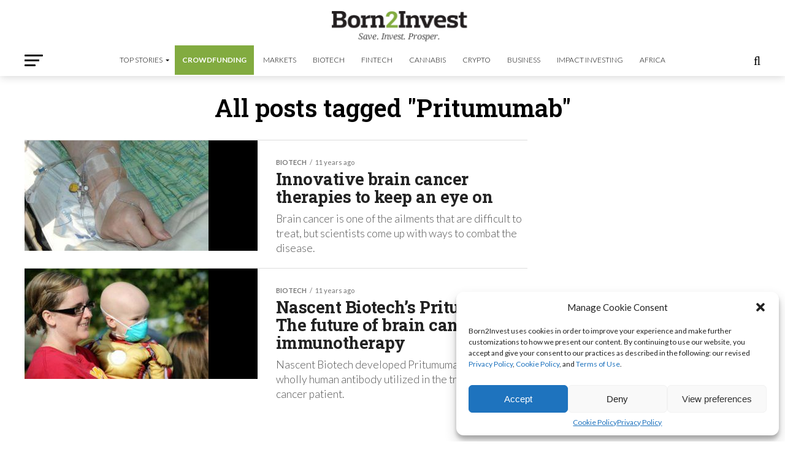

--- FILE ---
content_type: text/html; charset=utf-8
request_url: https://www.google.com/recaptcha/api2/aframe
body_size: 266
content:
<!DOCTYPE HTML><html><head><meta http-equiv="content-type" content="text/html; charset=UTF-8"></head><body><script nonce="9lexq-th9PV6aGyYH2t-QA">/** Anti-fraud and anti-abuse applications only. See google.com/recaptcha */ try{var clients={'sodar':'https://pagead2.googlesyndication.com/pagead/sodar?'};window.addEventListener("message",function(a){try{if(a.source===window.parent){var b=JSON.parse(a.data);var c=clients[b['id']];if(c){var d=document.createElement('img');d.src=c+b['params']+'&rc='+(localStorage.getItem("rc::a")?sessionStorage.getItem("rc::b"):"");window.document.body.appendChild(d);sessionStorage.setItem("rc::e",parseInt(sessionStorage.getItem("rc::e")||0)+1);localStorage.setItem("rc::h",'1768986805418');}}}catch(b){}});window.parent.postMessage("_grecaptcha_ready", "*");}catch(b){}</script></body></html>

--- FILE ---
content_type: application/javascript
request_url: https://born2invest.com/wp-content/uploads/hummingbird-assets/3f30015754ebdcb96e4c6a225ce9b022.js
body_size: 7131
content:
/**handles:swv,contact-form-7**/
(()=>{var n={d:function(t,e){for(var i in e)n.o(e,i)&&!n.o(t,i)&&Object.defineProperty(t,i,{enumerable:!0,get:e[i]})},o:function(t,e){return Object.prototype.hasOwnProperty.call(t,e)},r:function(t){"undefined"!=typeof Symbol&&Symbol.toStringTag&&Object.defineProperty(t,Symbol.toStringTag,{value:"Module"}),Object.defineProperty(t,"__esModule",{value:!0})}},o={};function t(t){if(this.formData={},this.tree={},!(t instanceof FormData))return this;this.formData=t;let n=()=>{let i=new Map;return i.largestIndex=0,i.set=function(t,e){""===t?t=i.largestIndex++:/^[0-9]+$/.test(t)&&(t=parseInt(t),i.largestIndex<=t)&&(i.largestIndex=t+1),Map.prototype.set.call(i,t,e)},i},e=(this.tree=n(),/^(?<name>[a-z][-a-z0-9_:]*)(?<array>(?:\[(?:[a-z][-a-z0-9_:]*|[0-9]*)\])*)/i);for(let[t,i]of this.formData){var s=t.match(e);if(s)if(""===s.groups.array)this.tree.set(s.groups.name,i);else{let t=[...s.groups.array.matchAll(/\[([a-z][-a-z0-9_:]*|[0-9]*)\]/gi)].map(([t,e])=>e),e=(t.unshift(s.groups.name),t.pop());t.reduce((t,e)=>{var i;return/^[0-9]+$/.test(e)&&(e=parseInt(e)),t.get(e)instanceof Map?t.get(e):(i=n(),t.set(e,i),i)},this.tree).set(e,i)}}}n.r(o),n.d(o,{date:function(){return f},dayofweek:function(){return h},email:function(){return s},enum:function(){return u},file:function(){return m},maxdate:function(){return z},maxfilesize:function(){return I},maxitems:function(){return g},maxlength:function(){return x},maxnumber:function(){return b},mindate:function(){return A},minfilesize:function(){return $},minitems:function(){return v},minlength:function(){return w},minnumber:function(){return y},number:function(){return c},required:function(){return e},requiredfile:function(){return i},tel:function(){return l},time:function(){return d},url:function(){return p}}),t.prototype.entries=function(){return this.tree.entries()},t.prototype.get=function(t){return this.tree.get(t)},t.prototype.getAll=function(t){if(!this.has(t))return[];let s=t=>{var e=[];if(t instanceof Map)for(var[i,n]of t)e.push(...s(n));else""!==t&&e.push(t);return e};return s(this.get(t))},t.prototype.has=function(t){return this.tree.has(t)},t.prototype.keys=function(){return this.tree.keys()},t.prototype.values=function(){return this.tree.values()};var a=t;function r({rule:t,field:e,error:i,...n}){this.rule=t,this.field=e,this.error=i,this.properties=n}let e=function(t){if(0===t.getAll(this.field).length)throw new r(this)},i=function(t){if(0===t.getAll(this.field).length)throw new r(this)},s=function(t){if(!t.getAll(this.field).every(t=>{if((t=t.trim()).length<6)return!1;if(-1===t.indexOf("@",1))return!1;if(t.indexOf("@")!==t.lastIndexOf("@"))return!1;var[t,e]=t.split("@",2);if(!/^[a-zA-Z0-9!#$%&\'*+\/=?^_`{|}~\.-]+$/.test(t))return!1;if(/\.{2,}/.test(e))return!1;if(/(?:^[ \t\n\r\0\x0B.]|[ \t\n\r\0\x0B.]$)/.test(e))return!1;var e=e.split(".");if(e.length<2)return!1;for(let t of e){if(/(?:^[ \t\n\r\0\x0B-]|[ \t\n\r\0\x0B-]$)/.test(t))return!1;if(!/^[a-z0-9-]+$/i.test(t))return!1}return!0}))throw new r(this)},p=function(t){var e;if(!t.getAll(this.field).every(t=>{if(""===(t=t.trim()))return!1;try{return-1!==["http","https","ftp","ftps","mailto","news","irc","irc6","ircs","gopher","nntp","feed","telnet","mms","rtsp","sms","svn","tel","fax","xmpp","webcal","urn"].indexOf(new URL(t).protocol.replace(/:$/,""))}catch{return!1}}))throw new r(this)},l=function(t){if(!t.getAll(this.field).every(t=>(t=(t=t.trim()).replaceAll(/[()/.*#\s-]+/g,""),/^[+]?[0-9]+$/.test(t))))throw new r(this)},c=function(t){if(!t.getAll(this.field).every(t=>(t=t.trim(),!!/^[-]?[0-9]+(?:[eE][+-]?[0-9]+)?$/.test(t)||!!/^[-]?(?:[0-9]+)?[.][0-9]+(?:[eE][+-]?[0-9]+)?$/.test(t))))throw new r(this)},f=function(t){if(!t.getAll(this.field).every(t=>{var t;return t=t.trim(),!!/^[0-9]{4,}-[0-9]{2}-[0-9]{2}$/.test(t)&&(t=new Date(t),!Number.isNaN(t.valueOf()))}))throw new r(this)},d=function(t){if(!t.getAll(this.field).every(t=>{var t=t.trim().match(/^([0-9]{2})\:([0-9]{2})(?:\:([0-9]{2}))?$/),e,i,t;return!!t&&(e=parseInt(t[1]),i=parseInt(t[2]),t=t[3]?parseInt(t[3]):0,0<=e)&&e<=23&&0<=i&&i<=59&&0<=t&&t<=59}))throw new r(this)},m=function(t){if(!t.getAll(this.field).every(e=>e instanceof File&&this.accept?.some(t=>/^\.[a-z0-9]+$/i.test(t)?e.name.toLowerCase().endsWith(t.toLowerCase()):(t=>{var i=[],n=t.match(/^(?<toplevel>[a-z]+)\/(?<sub>[*]|[a-z0-9.+-]+)$/i),s;if(n){let t=n.groups.toplevel.toLowerCase(),e=n.groups.sub.toLowerCase();for(var[o,a]of((s=new Map).set("jpg|jpeg|jpe","image/jpeg"),s.set("gif","image/gif"),s.set("png","image/png"),s.set("bmp","image/bmp"),s.set("tiff|tif","image/tiff"),s.set("webp","image/webp"),s.set("ico","image/x-icon"),s.set("heic","image/heic"),s.set("asf|asx","video/x-ms-asf"),s.set("wmv","video/x-ms-wmv"),s.set("wmx","video/x-ms-wmx"),s.set("wm","video/x-ms-wm"),s.set("avi","video/avi"),s.set("divx","video/divx"),s.set("flv","video/x-flv"),s.set("mov|qt","video/quicktime"),s.set("mpeg|mpg|mpe","video/mpeg"),s.set("mp4|m4v","video/mp4"),s.set("ogv","video/ogg"),s.set("webm","video/webm"),s.set("mkv","video/x-matroska"),s.set("3gp|3gpp","video/3gpp"),s.set("3g2|3gp2","video/3gpp2"),s.set("txt|asc|c|cc|h|srt","text/plain"),s.set("csv","text/csv"),s.set("tsv","text/tab-separated-values"),s.set("ics","text/calendar"),s.set("rtx","text/richtext"),s.set("css","text/css"),s.set("htm|html","text/html"),s.set("vtt","text/vtt"),s.set("dfxp","application/ttaf+xml"),s.set("mp3|m4a|m4b","audio/mpeg"),s.set("aac","audio/aac"),s.set("ra|ram","audio/x-realaudio"),s.set("wav","audio/wav"),s.set("ogg|oga","audio/ogg"),s.set("flac","audio/flac"),s.set("mid|midi","audio/midi"),s.set("wma","audio/x-ms-wma"),s.set("wax","audio/x-ms-wax"),s.set("mka","audio/x-matroska"),s.set("rtf","application/rtf"),s.set("js","application/javascript"),s.set("pdf","application/pdf"),s.set("swf","application/x-shockwave-flash"),s.set("class","application/java"),s.set("tar","application/x-tar"),s.set("zip","application/zip"),s.set("gz|gzip","application/x-gzip"),s.set("rar","application/rar"),s.set("7z","application/x-7z-compressed"),s.set("exe","application/x-msdownload"),s.set("psd","application/octet-stream"),s.set("xcf","application/octet-stream"),s.set("doc","application/msword"),s.set("pot|pps|ppt","application/vnd.ms-powerpoint"),s.set("wri","application/vnd.ms-write"),s.set("xla|xls|xlt|xlw","application/vnd.ms-excel"),s.set("mdb","application/vnd.ms-access"),s.set("mpp","application/vnd.ms-project"),s.set("docx","application/vnd.openxmlformats-officedocument.wordprocessingml.document"),s.set("docm","application/vnd.ms-word.document.macroEnabled.12"),s.set("dotx","application/vnd.openxmlformats-officedocument.wordprocessingml.template"),s.set("dotm","application/vnd.ms-word.template.macroEnabled.12"),s.set("xlsx","application/vnd.openxmlformats-officedocument.spreadsheetml.sheet"),s.set("xlsm","application/vnd.ms-excel.sheet.macroEnabled.12"),s.set("xlsb","application/vnd.ms-excel.sheet.binary.macroEnabled.12"),s.set("xltx","application/vnd.openxmlformats-officedocument.spreadsheetml.template"),s.set("xltm","application/vnd.ms-excel.template.macroEnabled.12"),s.set("xlam","application/vnd.ms-excel.addin.macroEnabled.12"),s.set("pptx","application/vnd.openxmlformats-officedocument.presentationml.presentation"),s.set("pptm","application/vnd.ms-powerpoint.presentation.macroEnabled.12"),s.set("ppsx","application/vnd.openxmlformats-officedocument.presentationml.slideshow"),s.set("ppsm","application/vnd.ms-powerpoint.slideshow.macroEnabled.12"),s.set("potx","application/vnd.openxmlformats-officedocument.presentationml.template"),s.set("potm","application/vnd.ms-powerpoint.template.macroEnabled.12"),s.set("ppam","application/vnd.ms-powerpoint.addin.macroEnabled.12"),s.set("sldx","application/vnd.openxmlformats-officedocument.presentationml.slide"),s.set("sldm","application/vnd.ms-powerpoint.slide.macroEnabled.12"),s.set("onetoc|onetoc2|onetmp|onepkg","application/onenote"),s.set("oxps","application/oxps"),s.set("xps","application/vnd.ms-xpsdocument"),s.set("odt","application/vnd.oasis.opendocument.text"),s.set("odp","application/vnd.oasis.opendocument.presentation"),s.set("ods","application/vnd.oasis.opendocument.spreadsheet"),s.set("odg","application/vnd.oasis.opendocument.graphics"),s.set("odc","application/vnd.oasis.opendocument.chart"),s.set("odb","application/vnd.oasis.opendocument.database"),s.set("odf","application/vnd.oasis.opendocument.formula"),s.set("wp|wpd","application/wordperfect"),s.set("key","application/vnd.apple.keynote"),s.set("numbers","application/vnd.apple.numbers"),s.set("pages","application/vnd.apple.pages"),s))("*"===e&&a.startsWith(t+"/")||a===n[0])&&i.push(...o.split("|"))}return i})(t).some(t=>(t="."+t.trim(),e.name.toLowerCase().endsWith(t.toLowerCase()))))))throw new r(this)},u=function(t){if(!t.getAll(this.field).every(e=>this.accept?.some(t=>e===String(t))))throw new r(this)},h=function(t){if(!t.getAll(this.field).every(t=>{let e=0===(t=new Date(t).getDay())?7:t;var t;return this.accept?.some(t=>e===parseInt(t))}))throw new r(this)},v=function(t){if(t.getAll(this.field).length<parseInt(this.threshold))throw new r(this)},g=function(t){var t=t.getAll(this.field);if(parseInt(this.threshold)<t.length)throw new r(this)},w=function(t){var t=t.getAll(this.field);let e=0;if(t.forEach(t=>{"string"==typeof t&&(e+=t.length)}),0!==e&&e<parseInt(this.threshold))throw new r(this)},x=function(t){var t=t.getAll(this.field);let e=0;if(t.forEach(t=>{"string"==typeof t&&(e+=t.length)}),parseInt(this.threshold)<e)throw new r(this)},y=function(t){if(!t.getAll(this.field).every(t=>!(parseFloat(t)<parseFloat(this.threshold))))throw new r(this)},b=function(t){if(!t.getAll(this.field).every(t=>!(parseFloat(this.threshold)<parseFloat(t))))throw new r(this)},A=function(t){if(!t.getAll(this.field).every(t=>(t=t.trim(),!(/^[0-9]{4,}-[0-9]{2}-[0-9]{2}$/.test(t)&&/^[0-9]{4,}-[0-9]{2}-[0-9]{2}$/.test(this.threshold)&&t<this.threshold))))throw new r(this)},z=function(t){if(!t.getAll(this.field).every(t=>(t=t.trim(),!(/^[0-9]{4,}-[0-9]{2}-[0-9]{2}$/.test(t)&&/^[0-9]{4,}-[0-9]{2}-[0-9]{2}$/.test(this.threshold)&&this.threshold<t))))throw new r(this)},$=function(t){var t=t.getAll(this.field);let e=0;if(t.forEach(t=>{t instanceof File&&(e+=t.size)}),e<parseInt(this.threshold))throw new r(this)},I=function(t){var t=t.getAll(this.field);let e=0;if(t.forEach(t=>{t instanceof File&&(e+=t.size)}),parseInt(this.threshold)<e)throw new r(this)},E;window.swv={validators:o,validate:(t,e,i={})=>{var t=(t.rules??[]).filter(({rule:t,...e})=>"function"==typeof o[t]&&("function"!=typeof o[t].matches||o[t].matches(e,i)));if(!t.length)return new Map;let s=new a(e),n=t.reduce((e,t)=>{let{rule:i,...n}=t;if(!e.get(n.field)?.error)try{o[i].call({rule:i,...n},s)}catch(t){if(t instanceof r)return e.set(n.field,t)}return e},new Map);for(let t of s.keys())n.has(t)||n.set(t,{validInputs:s.getAll(t)});return n},...null!=(E=window.swv)?E:{}}})();
(()=>{let i=e=>Math.abs(parseInt(e,10)),n=(e,t,a)=>{var t=new CustomEvent("wpcf7"+t,{bubbles:!0,detail:a});(e="string"==typeof e?document.querySelector(e):e).dispatchEvent(t)},l=(t,e)=>{var a=new Map([["init","init"],["validation_failed","invalid"],["acceptance_missing","unaccepted"],["spam","spam"],["aborted","aborted"],["mail_sent","sent"],["mail_failed","failed"],["submitting","submitting"],["resetting","resetting"],["validating","validating"],["payment_required","payment-required"]]),a=(a.has(e)&&(e=a.get(e)),Array.from(a.values()).includes(e)||(e="custom-"+(e=(e=e.replace(/[^0-9a-z]+/i," ").trim()).replace(/\s+/,"-"))),t.getAttribute("data-status"));if(t.wpcf7.status=e,t.setAttribute("data-status",e),t.classList.add(e),a&&a!==e){t.classList.remove(a);let e={contactFormId:t.wpcf7.id,pluginVersion:t.wpcf7.pluginVersion,contactFormLocale:t.wpcf7.locale,unitTag:t.wpcf7.unitTag,containerPostId:t.wpcf7.containerPost,status:t.wpcf7.status,prevStatus:a};n(t,"statuschanged",e)}return e},s=e=>{let{root:u,namespace:f="contact-form-7/v1"}=wpcf7.api;return t.reduceRight((t,a)=>e=>a(e,t),e=>{let t,a,{url:r,path:n,endpoint:o,headers:c,body:i,data:s,...l}=e,d=("string"==typeof o&&(t=f.replace(/^\/|\/$/g,""),a=o.replace(/^\//,""),n=a?t+"/"+a:t),"string"==typeof n&&(n=(n=-1!==u.indexOf("?")?n.replace("?","&"):n).replace(/^\//,""),r=u+n),delete(c={Accept:"application/json, */*;q=0.1",...c})["X-WP-Nonce"],s&&(i=JSON.stringify(s),c["Content-Type"]="application/json"),{code:"fetch_error",message:"You are probably offline."}),p={code:"invalid_json",message:"The response is not a valid JSON response."};return window.fetch(r||n||window.location.href,{...l,headers:c,body:i}).then(e=>Promise.resolve(e).then(e=>{if(200<=e.status&&e.status<300)return e;throw e}).then(e=>{if(204===e.status)return null;if(e&&e.json)return e.json().catch(()=>{throw p});throw p}),()=>{throw d})})(e)},t=[];function a(o,c={}){let r,{target:i,scope:s=o,...e}=c;if(void 0!==o.wpcf7?.schema){let t={...o.wpcf7.schema};if(void 0!==i){if(!o.contains(i))return;if(!i.closest(".wpcf7-form-control-wrap[data-name]"))return;if(i.closest(".novalidate"))return}let n=new FormData,a=[];for(let e of s.querySelectorAll(".wpcf7-form-control-wrap"))if(!e.closest(".novalidate")&&(e.querySelectorAll(":where( input, textarea, select ):enabled").forEach(e=>{if(e.name)switch(e.type){case"button":case"image":case"reset":case"submit":break;case"checkbox":case"radio":e.checked&&n.append(e.name,e.value);break;case"select-multiple":for(var t of e.selectedOptions)n.append(e.name,t.value);break;case"file":for(var a of e.files)n.append(e.name,a);break;default:n.append(e.name,e.value)}}),e.dataset.name)&&(a.push(e.dataset.name),e.setAttribute("data-under-validation","1"),e.contains(i)))break;t.rules=(null!=(r=t.rules)?r:[]).filter(({field:e})=>a.includes(e));let e=o.getAttribute("data-status");Promise.resolve(l(o,"validating")).then(e=>{if(void 0!==swv){let r=swv.validate(t,n,c);for(let[e,{error:t,validInputs:a}]of r)p(o,e),void 0!==t&&d(o,e,t,{scope:s}),u(o,e,null!=a?a:[])}}).finally(()=>{l(o,e),o.querySelectorAll(".wpcf7-form-control-wrap[data-under-validation]").forEach(e=>{e.removeAttribute("data-under-validation")})})}}s.use=e=>{t.unshift(e)};let d=(t,e,a,r)=>{let{scope:n=t,...o}=null!=r?r:{},c=(t.wpcf7?.unitTag+"-ve-"+e).replaceAll(/[^0-9a-z_-]+/gi,""),i=t.querySelector(`.wpcf7-form-control-wrap[data-name="${e}"] .wpcf7-form-control`);var r;(r=document.createElement("li")).setAttribute("id",c),i&&i.id?r.insertAdjacentHTML("beforeend",`<a href="#${i.id}">${a}</a>`):r.insertAdjacentText("beforeend",a),t.wpcf7.parent.querySelector(".screen-reader-response ul").appendChild(r),n.querySelectorAll(`.wpcf7-form-control-wrap[data-name="${e}"]`).forEach(e=>{if("validating"!==t.getAttribute("data-status")||e.dataset.underValidation){let t=document.createElement("span");t.classList.add("wpcf7-not-valid-tip"),t.setAttribute("aria-hidden","true"),t.insertAdjacentText("beforeend",a),e.appendChild(t),e.querySelectorAll("[aria-invalid]").forEach(e=>{e.setAttribute("aria-invalid","true")}),e.querySelectorAll(".wpcf7-form-control").forEach(e=>{e.classList.add("wpcf7-not-valid"),e.setAttribute("aria-describedby",c),"function"==typeof e.setCustomValidity&&e.setCustomValidity(a),e.closest(".use-floating-validation-tip")&&(e.addEventListener("focus",e=>{t.setAttribute("style","display: none")}),t.addEventListener("click",e=>{t.setAttribute("style","display: none")}))})}})},p=(e,t)=>{var a=(e.wpcf7?.unitTag+"-ve-"+t).replaceAll(/[^0-9a-z_-]+/gi,"");e.wpcf7.parent.querySelector(".screen-reader-response ul li#"+a)?.remove(),e.querySelectorAll(`.wpcf7-form-control-wrap[data-name="${t}"]`).forEach(e=>{e.querySelector(".wpcf7-not-valid-tip")?.remove(),e.querySelectorAll("[aria-invalid]").forEach(e=>{e.setAttribute("aria-invalid","false")}),e.querySelectorAll(".wpcf7-form-control").forEach(e=>{e.removeAttribute("aria-describedby"),e.classList.remove("wpcf7-not-valid"),"function"==typeof e.setCustomValidity&&e.setCustomValidity("")})})},u=(e,r,n)=>{e.querySelectorAll(`[data-reflection-of="${r}"]`).forEach(a=>{if("output"===a.tagName.toLowerCase()){let t=a;0===n.length&&n.push(t.dataset.default),n.slice(0,1).forEach(e=>{e instanceof File&&(e=e.name),t.textContent=e})}else a.querySelectorAll("output").forEach(e=>{e.hasAttribute("data-default")?0===n.length?e.removeAttribute("hidden"):e.setAttribute("hidden","hidden"):e.remove()}),n.forEach(e=>{e instanceof File&&(e=e.name);var t=document.createElement("output");t.setAttribute("name",r),t.textContent=e,a.appendChild(t)})})};function r(r,e={}){if(wpcf7.blocked)o(r),l(r,"submitting");else{var t=new FormData(r);e.submitter&&e.submitter.name&&t.append(e.submitter.name,e.submitter.value);let a={contactFormId:r.wpcf7.id,pluginVersion:r.wpcf7.pluginVersion,contactFormLocale:r.wpcf7.locale,unitTag:r.wpcf7.unitTag,containerPostId:r.wpcf7.containerPost,status:r.wpcf7.status,inputs:Array.from(t,e=>{var t=e[0],e=e[1];return!t.match(/^_/)&&{name:t,value:e}}).filter(e=>!1!==e),formData:t};s({endpoint:`contact-forms/${r.wpcf7.id}/feedback`,method:"POST",body:t,wpcf7:{endpoint:"feedback",form:r,detail:a}}).then(e=>{var t=l(r,e.status);return a.status=e.status,a.apiResponse=e,["invalid","unaccepted","spam","aborted"].includes(t)?n(r,t,a):["sent","failed"].includes(t)&&n(r,"mail"+t,a),n(r,"submit",a),e}).then(t=>{t.posted_data_hash&&(r.querySelector('input[name="_wpcf7_posted_data_hash"]').value=t.posted_data_hash),"mail_sent"===t.status&&(r.reset(),r.wpcf7.resetOnMailSent=!0),t.invalid_fields&&t.invalid_fields.forEach(e=>{d(r,e.field,e.message)}),r.wpcf7.parent.querySelector('.screen-reader-response [role="status"]').insertAdjacentText("beforeend",t.message),r.querySelectorAll(".wpcf7-response-output").forEach(e=>{e.innerText=t.message})}).catch(e=>console.error(e))}}s.use((a,e)=>{if(a.wpcf7&&"feedback"===a.wpcf7.endpoint){let{form:e,detail:t}=a.wpcf7;o(e),n(e,"beforesubmit",t),l(e,"submitting")}return e(a)});let o=t=>{t.querySelectorAll(".wpcf7-form-control-wrap").forEach(e=>{e.dataset.name&&p(t,e.dataset.name)}),t.wpcf7.parent.querySelector('.screen-reader-response [role="status"]').innerText="",t.querySelectorAll(".wpcf7-response-output").forEach(e=>{e.innerText=""})};function c(t){let e=new FormData(t),a={contactFormId:t.wpcf7.id,pluginVersion:t.wpcf7.pluginVersion,contactFormLocale:t.wpcf7.locale,unitTag:t.wpcf7.unitTag,containerPostId:t.wpcf7.containerPost,status:t.wpcf7.status,inputs:Array.from(e,e=>{var t=e[0],e=e[1];return!t.match(/^_/)&&{name:t,value:e}}).filter(e=>!1!==e),formData:e};s({endpoint:`contact-forms/${t.wpcf7.id}/refill`,method:"GET",wpcf7:{endpoint:"refill",form:t,detail:a}}).then(e=>{t.wpcf7.resetOnMailSent?(delete t.wpcf7.resetOnMailSent,l(t,"mail_sent")):l(t,"init"),a.apiResponse=e,n(t,"reset",a)}).catch(e=>console.error(e))}s.use((a,e)=>{if(a.wpcf7&&"refill"===a.wpcf7.endpoint){let{form:e,detail:t}=a.wpcf7;o(e),l(e,"resetting")}return e(a)});let f=(e,r)=>{for(var n in r){let t=r[n],a=(e.querySelectorAll(`input[name="${n}"]`).forEach(e=>{e.value=""}),e.querySelectorAll("img.wpcf7-captcha-"+n.replaceAll(":","")).forEach(e=>{e.setAttribute("src",t)}),/([0-9]+)\.(png|gif|jpeg)$/.exec(t));a&&e.querySelectorAll(`input[name="_wpcf7_captcha_challenge_${n}"]`).forEach(e=>{e.value=a[1]})}},m=(e,n)=>{for(let r in n){let t=n[r][0],a=n[r][1];e.querySelectorAll(`.wpcf7-form-control-wrap[data-name="${r}"]`).forEach(e=>{e.querySelector(`input[name="${r}"]`).value="",e.querySelector(".wpcf7-quiz-label").textContent=t,e.querySelector(`input[name="_wpcf7_quiz_answer_${r}"]`).value=a})}};function w(a){var e=new FormData(a),t,r,n,o=(a.wpcf7={id:i(e.get("_wpcf7")),status:a.getAttribute("data-status"),pluginVersion:e.get("_wpcf7_version"),locale:e.get("_wpcf7_locale"),unitTag:e.get("_wpcf7_unit_tag"),containerPost:i(e.get("_wpcf7_container_post")),parent:a.closest(".wpcf7"),schema:void 0},a.querySelectorAll(".has-spinner").forEach(e=>{e.insertAdjacentHTML("afterend",'<span class="wpcf7-spinner"></span>')}),(n=a).querySelectorAll(".wpcf7-exclusive-checkbox").forEach(e=>{e.addEventListener("change",t=>{var e=t.target.getAttribute("name");n.querySelectorAll(`input[type="checkbox"][name="${e}"]`).forEach(e=>{e!==t.target&&(e.checked=!1)})})}),(r=a).querySelectorAll(".has-free-text").forEach(e=>{let t=e.querySelector("input.wpcf7-free-text"),a=e.querySelector('input[type="checkbox"], input[type="radio"]');t.disabled=!a.checked,r.addEventListener("change",e=>{t.disabled=!a.checked,e.target===a&&a.checked&&t.focus()})}),a.querySelectorAll(".wpcf7-validates-as-url").forEach(a=>{a.addEventListener("change",e=>{let t=a.value.trim();t&&!t.match(/^[a-z][a-z0-9.+-]*:/i)&&-1!==t.indexOf(".")&&(t="http://"+(t=t.replace(/^\/+/,""))),a.value=t})}),a);if(o.querySelector(".wpcf7-acceptance")&&!o.classList.contains("wpcf7-acceptance-as-validation")){let t=()=>{let a=!0;o.querySelectorAll(".wpcf7-acceptance").forEach(e=>{var t;a&&!e.classList.contains("optional")&&(t=e.querySelector('input[type="checkbox"]'),e.classList.contains("invert")&&t.checked||!e.classList.contains("invert")&&!t.checked)&&(a=!1)}),o.querySelectorAll(".wpcf7-submit").forEach(e=>{e.disabled=!a})};t(),o.addEventListener("change",e=>{t()}),o.addEventListener("wpcf7reset",e=>{t()})}{var c=a;let n=(e,t)=>{var a=i(e.getAttribute("data-starting-value")),r=i(e.getAttribute("data-maximum-value")),n=i(e.getAttribute("data-minimum-value")),a=e.classList.contains("down")?a-t.value.length:t.value.length;e.setAttribute("data-current-value",a),e.innerText=a,r&&r<t.value.length?e.classList.add("too-long"):e.classList.remove("too-long"),n&&t.value.length<n?e.classList.add("too-short"):e.classList.remove("too-short")},t=r=>{r={init:!1,...r},c.querySelectorAll(".wpcf7-character-count").forEach(t=>{let e=t.getAttribute("data-target-name"),a=c.querySelector(`[name="${e}"]`);a&&(a.value=a.defaultValue,n(t,a),r.init)&&a.addEventListener("keyup",e=>{n(t,a)})})};t({init:!0}),c.addEventListener("wpcf7reset",e=>{t()})}window.addEventListener("load",e=>{wpcf7.cached&&a.reset()}),a.addEventListener("reset",e=>{wpcf7.reset(a)}),a.addEventListener("submit",e=>{wpcf7.submit(a,{submitter:e.submitter}),e.preventDefault()}),a.addEventListener("wpcf7submit",e=>{e.detail.apiResponse.captcha&&f(a,e.detail.apiResponse.captcha),e.detail.apiResponse.quiz&&m(a,e.detail.apiResponse.quiz)}),a.addEventListener("wpcf7reset",e=>{e.detail.apiResponse.captcha&&f(a,e.detail.apiResponse.captcha),e.detail.apiResponse.quiz&&m(a,e.detail.apiResponse.quiz)}),s({endpoint:`contact-forms/${a.wpcf7.id}/feedback/schema`,method:"GET"}).then(e=>{a.wpcf7.schema=e}),a.addEventListener("change",e=>{e.target.closest(".wpcf7-form-control")&&wpcf7.validate(a,{target:e.target})}),a.addEventListener("wpcf7statuschanged",e=>{var e=e.detail.status;a.querySelectorAll(".active-on-any").forEach(e=>{e.removeAttribute("inert"),e.classList.remove("active-on-any")}),a.querySelectorAll(".inert-on-"+e).forEach(e=>{e.setAttribute("inert","inert"),e.classList.add("active-on-any")})})}document.addEventListener("DOMContentLoaded",e=>{var t;"undefined"!=typeof wpcf7?void 0!==wpcf7.api?"function"==typeof window.fetch?"function"==typeof window.FormData?"function"==typeof NodeList.prototype.forEach?"function"==typeof String.prototype.replaceAll?(wpcf7={init:w,submit:r,reset:c,validate:a,...null!=(t=wpcf7)?t:{}},document.querySelectorAll(".wpcf7 > form").forEach(e=>{wpcf7.init(e),e.closest(".wpcf7").classList.replace("no-js","js")})):console.error("Your browser does not support String.replaceAll()."):console.error("Your browser does not support NodeList.forEach()."):console.error("Your browser does not support window.FormData()."):console.error("Your browser does not support window.fetch()."):console.error("wpcf7.api is not defined."):console.error("wpcf7 is not defined.")})})();